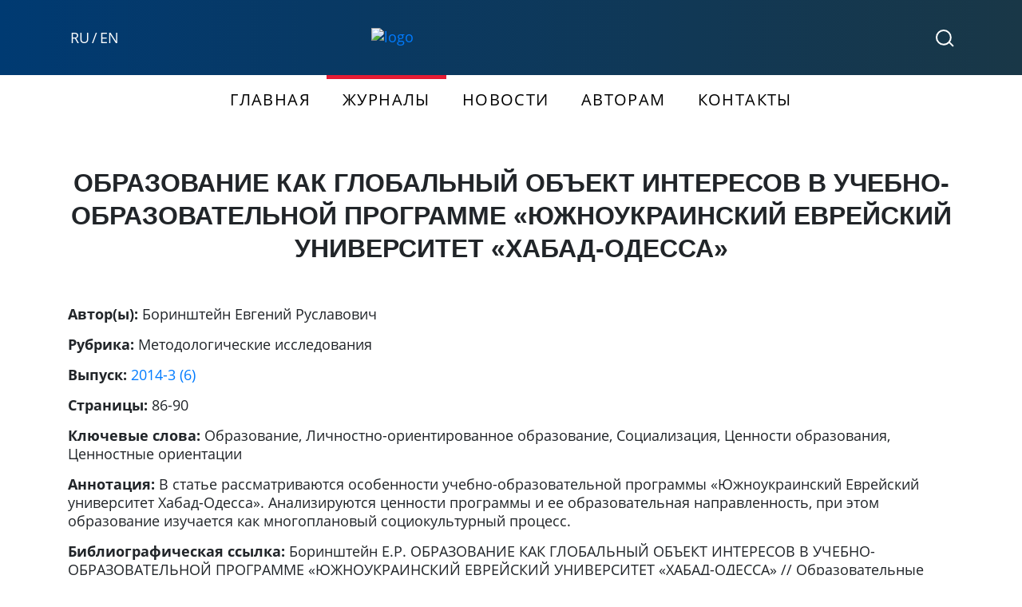

--- FILE ---
content_type: text/html; charset=UTF-8
request_url: https://vestnik-muiv.ru/article/obrazovanie-kak-globalnyy-obekt-interesov-v-uchebno-obrazovatelnoy-programme-yuzhnoukrainskiy-evreys/
body_size: 7588
content:

<!DOCTYPE html>
<html lang="ru">
<head>
	<meta http-equiv="X-UA-Compatible" content="IE=edge" />
	<meta name="viewport" content="width=device-width, initial-scale=1" />
	<meta name="format-detection" content="telephone=no">
	<title>ОБРАЗОВАНИЕ КАК ГЛОБАЛЬНЫЙ ОБЪЕКТ ИНТЕРЕСОВ В УЧЕБНО-ОБРАЗОВАТЕЛЬНОЙ ПРОГРАММЕ «ЮЖНОУКРАИНСКИЙ ЕВРЕЙСКИЙ УНИВЕРСИТЕТ «ХАБАД-ОДЕССА» | Научные журналы московского университета им. С.Ю. Витте</title>


	<link rel="alternate" hreflang="ru" href="https://vestnik-muiv.ru/article/obrazovanie-kak-globalnyy-obekt-interesov-v-uchebno-obrazovatelnoy-programme-yuzhnoukrainskiy-evreys/">
	<link rel="alternate" hreflang="en" href="https://vestnik-muiv.ru/en/article/obrazovanie-kak-globalnyy-obekt-interesov-v-uchebno-obrazovatelnoy-programme-yuzhnoukrainskiy-evreys/">

	<link rel="canonical" href="https://vestnik-muiv.ru/article/obrazovanie-kak-globalnyy-obekt-interesov-v-uchebno-obrazovatelnoy-programme-yuzhnoukrainskiy-evreys/" />



		

		<meta name="title" content='Образование как глобальный объект интересов в учебно-образовательной программе «Южноукраинский Еврейский университет «Хабад-Одесса»'><meta name="description" content='В статье рассматриваются особенности учебно-образовательной программы «Южноукраинский Еврейский университет Хабад-Одесса»....'>
<meta name="citation_title" content="ОБРАЗОВАНИЕ КАК ГЛОБАЛЬНЫЙ ОБЪЕКТ ИНТЕРЕСОВ В УЧЕБНО-ОБРАЗОВАТЕЛЬНОЙ ПРОГРАММЕ «ЮЖНОУКРАИНСКИЙ ЕВРЕЙСКИЙ УНИВЕРСИТЕТ «ХАБАД-ОДЕССА»">
<meta name="citation_author" content="Боринштейн Евгений Руславович">
<meta name="citation_publication_date" content="2014">
<meta name="citation_pdf_url" content="https://vestnik-muiv.ru/upload/iblock/198/198e282408d4a8fd19c8f2561d392c83.pdf">


	<meta http-equiv="Content-Type" content="text/html; charset=UTF-8" />
<meta name="robots" content="index, follow" />
<script data-skip-moving="true">(function(w, d) {var v = w.frameCacheVars = {"CACHE_MODE":"HTMLCACHE","storageBlocks":[],"dynamicBlocks":{"LkGdQn":"6a789bf9e28d","XEVOpk":"b39d78d82b77","g8taYv":"bc965bcff396","rIpOz9":"03d170ab2eff"},"AUTO_UPDATE":true,"AUTO_UPDATE_TTL":120,"version":2};var inv = false;if (v.AUTO_UPDATE === false){if (v.AUTO_UPDATE_TTL && v.AUTO_UPDATE_TTL > 0){var lm = Date.parse(d.lastModified);if (!isNaN(lm)){var td = new Date().getTime();if ((lm + v.AUTO_UPDATE_TTL * 1000) >= td){w.frameRequestStart = false;w.preventAutoUpdate = true;return;}inv = true;}}else{w.frameRequestStart = false;w.preventAutoUpdate = true;return;}}var r = w.XMLHttpRequest ? new XMLHttpRequest() : (w.ActiveXObject ? new w.ActiveXObject("Microsoft.XMLHTTP") : null);if (!r) { return; }w.frameRequestStart = true;var m = v.CACHE_MODE; var l = w.location; var x = new Date().getTime();var q = "?bxrand=" + x + (l.search.length > 0 ? "&" + l.search.substring(1) : "");var u = l.protocol + "//" + l.host + l.pathname + q;r.open("GET", u, true);r.setRequestHeader("BX-ACTION-TYPE", "get_dynamic");r.setRequestHeader("X-Bitrix-Composite", "get_dynamic");r.setRequestHeader("BX-CACHE-MODE", m);r.setRequestHeader("BX-CACHE-BLOCKS", v.dynamicBlocks ? JSON.stringify(v.dynamicBlocks) : "");if (inv){r.setRequestHeader("BX-INVALIDATE-CACHE", "Y");}try { r.setRequestHeader("BX-REF", d.referrer || "");} catch(e) {}if (m === "APPCACHE"){r.setRequestHeader("BX-APPCACHE-PARAMS", JSON.stringify(v.PARAMS));r.setRequestHeader("BX-APPCACHE-URL", v.PAGE_URL ? v.PAGE_URL : "");}r.onreadystatechange = function() {if (r.readyState != 4) { return; }var a = r.getResponseHeader("BX-RAND");var b = w.BX && w.BX.frameCache ? w.BX.frameCache : false;if (a != x || !((r.status >= 200 && r.status < 300) || r.status === 304 || r.status === 1223 || r.status === 0)){var f = {error:true, reason:a!=x?"bad_rand":"bad_status", url:u, xhr:r, status:r.status};if (w.BX && w.BX.ready && b){BX.ready(function() {setTimeout(function(){BX.onCustomEvent("onFrameDataRequestFail", [f]);}, 0);});}w.frameRequestFail = f;return;}if (b){b.onFrameDataReceived(r.responseText);if (!w.frameUpdateInvoked){b.update(false);}w.frameUpdateInvoked = true;}else{w.frameDataString = r.responseText;}};r.send();var p = w.performance;if (p && p.addEventListener && p.getEntries && p.setResourceTimingBufferSize){var e = 'resourcetimingbufferfull';var h = function() {if (w.BX && w.BX.frameCache && w.BX.frameCache.frameDataInserted){p.removeEventListener(e, h);}else {p.setResourceTimingBufferSize(p.getEntries().length + 50);}};p.addEventListener(e, h);}})(window, document);</script>
<script data-skip-moving="true">(function(w, d, n) {var cl = "bx-core";var ht = d.documentElement;var htc = ht ? ht.className : undefined;if (htc === undefined || htc.indexOf(cl) !== -1){return;}var ua = n.userAgent;if (/(iPad;)|(iPhone;)/i.test(ua)){cl += " bx-ios";}else if (/Windows/i.test(ua)){cl += ' bx-win';}else if (/Macintosh/i.test(ua)){cl += " bx-mac";}else if (/Linux/i.test(ua) && !/Android/i.test(ua)){cl += " bx-linux";}else if (/Android/i.test(ua)){cl += " bx-android";}cl += (/(ipad|iphone|android|mobile|touch)/i.test(ua) ? " bx-touch" : " bx-no-touch");cl += w.devicePixelRatio && w.devicePixelRatio >= 2? " bx-retina": " bx-no-retina";if (/AppleWebKit/.test(ua)){cl += " bx-chrome";}else if (/Opera/.test(ua)){cl += " bx-opera";}else if (/Firefox/.test(ua)){cl += " bx-firefox";}ht.className = htc ? htc + " " + cl : cl;})(window, document, navigator);</script>


<link href="/bitrix/cache/css/s1/vestnik2019/template_67b3bf5c7fc58a2c22213e177d0b309f/template_67b3bf5c7fc58a2c22213e177d0b309f_v1.css?1765963078231530" type="text/css"  data-template-style="true" rel="stylesheet" />







	<link rel="shortcut icon" href="/favicon.ico" type="image/x-icon"> 
	<link rel="icon" href="/favicon.ico" type="image/x-icon">
</head>
	<body>
				<header class="header">
			<div class="container">
				<div class="row">
										<div class="col-lg-4 col-md-4 col-sm-4 col-3 d-sm-block">
						<div class="d-flex align-items-center menu_lang" style="height: 100%;">
<a href="javascript:void(0);">RU</a> / <a href="/en/article/obrazovanie-kak-globalnyy-obekt-interesov-v-uchebno-obrazovatelnoy-programme-yuzhnoukrainskiy-evreys/">EN</a>
													</div>
					</div>
					<div class="col-lg-4 col-md-4 col-sm-4 col-6">
						<a href="/" class="logo">
							<img src="/local/templates/vestnik2019/img/logo_inline_muiv.svg" alt="logo" class="img-fluid">
						</a>

					</div>
					<div class="col-lg-4 col-md-4 col-sm-4 d-none d-sm-block">
						<div class="d-flex align-items-center flex-row-reverse bd-highlight" style="height: 100%;">
							<!-- <a href="/auth/" class="header__right__icon header__user">
								<svg width="20" height="21" viewBox="0 0 20 21" fill="none" xmlns="http://www.w3.org/2000/svg">
									<path fill-rule="evenodd" clip-rule="evenodd" d="M6 6C6 3.79086 7.79086 2 10 2C12.2091 2 14 3.79086 14 6C14 8.20914 12.2091 10 10 10C7.79086 10 6 8.20914 6 6ZM10 0C6.68629 0 4 2.68629 4 6C4 8.34719 5.34779 10.3796 7.31167 11.3655C3.09448 12.5397 0 16.4085 0 21H2C2 16.5817 5.58172 13 10 13C14.4183 13 18 16.5817 18 21H20C20 16.4085 16.9055 12.5397 12.6883 11.3655C14.6522 10.3796 16 8.34719 16 6C16 2.68629 13.3137 0 10 0Z" fill="#fff">
								</svg>
							</a> -->
							<a href="/search/" class="header__right__icon header__search">
								<svg width="23" height="22" viewBox="0 0 23 22" fill="none" xmlns="http://www.w3.org/2000/svg">
									<path d="M16.6441 15.6492C17.9743 14.0973 18.7778 12.0815 18.7778 9.87833C18.7778 4.97497 14.7981 1 9.88889 1C4.97969 1 1 4.97497 1 9.87833C1 14.7817 4.97969 18.7567 9.88889 18.7567C12.5923 18.7567 15.0138 17.5513 16.6441 15.6492ZM16.6441 15.6492L22 21" stroke="#fff" stroke-width="2">
								</svg>
							</a>
						</div>
					</div>
					<div class="col-3 d-sm-none">
						<div class="d-flex align-items-center flex-row-reverse bd-highlight" style="height: 100%;">
							<button class="menu__toggle">
								<span></span>
								<span></span>
								<span></span>
							</button>
						</div>
					</div>
				</div>
			</div>
			<div class="overlay__menu">
				<!-- <div class="input__search__wrap">
					<form action="#">
						<input type="search" class="search__input">
						<button></button>
					</form>
				</div> -->
				<div id="bxdynamic_LkGdQn_start" style="display:none"></div>
<ul class="mob__nav">
			<li class="nav-item">
			<a 
				href='/' 
				class="nav-link active"  
				title="Главная"
			>
				Главная			</a>
        </li>
			<li class="nav-item">
			<a 
				href='/journals/' 
				class="nav-link "  
				title="Журналы"
			>
				Журналы			</a>
        </li>
			<li class="nav-item">
			<a 
				href='/news/' 
				class="nav-link "  
				title="Новости"
			>
				Новости			</a>
        </li>
			<li class="nav-item">
			<a 
				href='/resources/' 
				class="nav-link "  
				title="Авторам"
			>
				Авторам			</a>
        </li>
			<li class="nav-item">
			<a 
				href='/contacts/' 
				class="nav-link "  
				title="Контакты"
			>
				Контакты			</a>
        </li>
	</ul><div id="bxdynamic_LkGdQn_end" style="display:none"></div>
									<ul class="mob__nav">
								    <li class="nav-item">
				        <a href="/search/" class="nav-link" style="color: #E61B33;" title="Поиск">Поиск</a>
				    </li>
				</ul>

				<!-- <div class="mob__social text-center">
									</div> -->
			</div>
		</header>
		
			<div id="bxdynamic_XEVOpk_start" style="display:none"></div>
<nav class="main__nav d-none d-sm-block">
	<div class="container">
	    <ul class="nav justify-content-center">
							<li class="nav-item active">
					<a 
						href='/' 
						class="nav-link"  
						title="Главная"
					>
						Главная					</a>
		        </li>
							<li class="nav-item ">
					<a 
						href='/journals/' 
						class="nav-link"  
						title="Журналы"
					>
						Журналы					</a>
		        </li>
							<li class="nav-item ">
					<a 
						href='/news/' 
						class="nav-link"  
						title="Новости"
					>
						Новости					</a>
		        </li>
							<li class="nav-item ">
					<a 
						href='/resources/' 
						class="nav-link"  
						title="Авторам"
					>
						Авторам					</a>
		        </li>
							<li class="nav-item ">
					<a 
						href='/contacts/' 
						class="nav-link"  
						title="Контакты"
					>
						Контакты					</a>
		        </li>
				    </ul>
	</div>
</nav><div id="bxdynamic_XEVOpk_end" style="display:none"></div>		
<main class="container">












<h1 class="text-center h1-article">
						ОБРАЗОВАНИЕ КАК ГЛОБАЛЬНЫЙ ОБЪЕКТ ИНТЕРЕСОВ В УЧЕБНО-ОБРАЗОВАТЕЛЬНОЙ ПРОГРАММЕ «ЮЖНОУКРАИНСКИЙ ЕВРЕЙСКИЙ УНИВЕРСИТЕТ «ХАБАД-ОДЕССА»</h1>





<!-- Ретракция -->
	
	
		<div>

	



<!-- /Ретракция -->






	
		<p>
		<b>Автор(ы): </b>
	<span>Боринштейн Евгений Руславович</span>
	</p>
	


	
	

	
		<p>
	<b>Рубрика: </b>
	<span>Методологические исследования</span>
	</p>
	

	
	

	
		<p><b>Выпуск: </b>
	<a href="/journals/rt/vypusk-2014-3-6/">2014-3 (6)</a>	</p>
	

	
		<p><b>Страницы: </b>
	86-90	</p>
	

			
		<p><b>Ключевые слова: </b>
	Образование, Личностно-ориентированное образование, Социализация, Ценности образования, Ценностные ориентации	</p>
	
										
		<p><b>Аннотация: </b>
	В статье рассматриваются особенности учебно-образовательной программы «Южноукраинский Еврейский университет Хабад-Одесса». Анализируются ценности программы и ее образовательная направленность, при этом образование изучается как многоплановый социокультурный процесс.	</p>
	
	<p>
	<b>Библиографическая ссылка: </b>

		Боринштейн Е.Р. ОБРАЗОВАНИЕ КАК ГЛОБАЛЬНЫЙ ОБЪЕКТ ИНТЕРЕСОВ В УЧЕБНО-ОБРАЗОВАТЕЛЬНОЙ ПРОГРАММЕ «ЮЖНОУКРАИНСКИЙ ЕВРЕЙСКИЙ УНИВЕРСИТЕТ «ХАБАД-ОДЕССА» // Образовательные ресурсы и технологии. – 2014. – № 3 (6). – С. 86-90. doi: 	</p>
	<div>

					<div class="page_menu download_pdf">
			<a target="_blank" href="/upload/iblock/198/198e282408d4a8fd19c8f2561d392c83.pdf">Скачать статью</a>
		</div>
	</div>
</div>

<div class="article__detail_textContetnt">
	<h2 class="text-center">
		Текст статьи и список литературы	</h2>
	<embed src="/upload/iblock/198/198e282408d4a8fd19c8f2561d392c83.pdf" type="application/pdf" width="100%" height="1200px">

	</div>

</main>





    <footer class="footer">
      <div class="container">
        
          <div class="row">
            <div class="col-lg-2 col-md-3 col-sm-3 col-6 footer__item">
              <h3 class="footer__title">Меню</h3>
              <div id="bxdynamic_g8taYv_start" style="display:none"></div>

<ul class="footer__menu">
			<li>
			<a 
				href='/journals/' 
				class=""  
				title="Журналы"
							>
				Журналы			</a>
	    </li>
			<li>
			<a 
				href='/news/' 
				class=""  
				title="Новости"
							>
				Новости			</a>
	    </li>
			<li>
			<a 
				href='/resources/' 
				class=""  
				title="Авторам"
							>
				Авторам			</a>
	    </li>
			<li>
			<a 
				href='/contacts/' 
				class=""  
				title="Контакты"
							>
				Контакты			</a>
	    </li>
	</ul>
<div id="bxdynamic_g8taYv_end" style="display:none"></div>            </div>
            <!-- <div class="col-6 d-sm-none footer__item">
              <a target="__blank" href="https://www.muiv.ru">
                <img src="/local/templates/vestnik2019/img/logo-footer.svg" alt="logo" class="img-fluid">
              </a>
            </div> -->
            <div class="col-lg-3 col-md-3 col-sm-3 col-6 footer__item">
              <h3 class="footer__title">Контакты</h3>
              <div class="footer__menu footer__contacts">
                  <p>Телефон : <br>+7 (495) 783-68-48 (доб. 53-53), <br>+7 (495) 500-03-63 (доб. 5353)</p>
<p>E-mail: <a href="mailto:elevin@muiv.ru">elevin@muiv.ru</a></p>
<p>115432, Москва, 2-й Кожуховский проезд, д. 12, стр. 1.</p>              </div>
            </div>
            <div class="col-lg-2 col-md-3 col-sm-3 col-6 footer__item">
              <h3 class="footer__title">Соц.сети</h3>
              <div id="bxdynamic_rIpOz9_start" style="display:none"></div>

<ul class="footer__menu">
			<li>
			<a 
				href='https://vk.com/muivestnik' 
				class=""  
				title="VK"
				target="_blank"			>
				VK			</a>
	    </li>
	</ul>
<div id="bxdynamic_rIpOz9_end" style="display:none"></div>            </div>
            <div class="col-lg-2 offset-lg-3 col-md-3 col-sm-3 d-none d-sm-block footer__item">
              <div class="d-flex align-items-center" style="height: 100%;">
                <a target="__blank" href="https://www.muiv.ru">
                  <img src="/local/templates/vestnik2019/img/logo-footer.svg" width="112" height="150" alt="logo" class="img-fluid">
                </a>
              </div>
            </div>
          </div>

              </div>
      <div class="footer__border"></div>
    </footer>
    <!-- Yandex.Metrika counter -->
            <noscript><div><img src="https://mc.yandex.ru/watch/79195543" style="position:absolute; left:-9999px;" alt="" /></div></noscript>
    <!-- /Yandex.Metrika counter -->
      <script>if(!window.BX)window.BX={};if(!window.BX.message)window.BX.message=function(mess){if(typeof mess==='object'){for(let i in mess) {BX.message[i]=mess[i];} return true;}};</script>
<script>(window.BX||top.BX).message({"JS_CORE_LOADING":"Загрузка...","JS_CORE_NO_DATA":"- Нет данных -","JS_CORE_WINDOW_CLOSE":"Закрыть","JS_CORE_WINDOW_EXPAND":"Развернуть","JS_CORE_WINDOW_NARROW":"Свернуть в окно","JS_CORE_WINDOW_SAVE":"Сохранить","JS_CORE_WINDOW_CANCEL":"Отменить","JS_CORE_WINDOW_CONTINUE":"Продолжить","JS_CORE_H":"ч","JS_CORE_M":"м","JS_CORE_S":"с","JSADM_AI_HIDE_EXTRA":"Скрыть лишние","JSADM_AI_ALL_NOTIF":"Показать все","JSADM_AUTH_REQ":"Требуется авторизация!","JS_CORE_WINDOW_AUTH":"Войти","JS_CORE_IMAGE_FULL":"Полный размер"});</script><script src="/bitrix/js/main/core/core.min.js?1765963055229643"></script><script>BX.Runtime.registerExtension({"name":"main.core","namespace":"BX","loaded":true});</script>
<script>BX.setJSList(["\/bitrix\/js\/main\/core\/core_ajax.js","\/bitrix\/js\/main\/core\/core_promise.js","\/bitrix\/js\/main\/polyfill\/promise\/js\/promise.js","\/bitrix\/js\/main\/loadext\/loadext.js","\/bitrix\/js\/main\/loadext\/extension.js","\/bitrix\/js\/main\/polyfill\/promise\/js\/promise.js","\/bitrix\/js\/main\/polyfill\/find\/js\/find.js","\/bitrix\/js\/main\/polyfill\/includes\/js\/includes.js","\/bitrix\/js\/main\/polyfill\/matches\/js\/matches.js","\/bitrix\/js\/ui\/polyfill\/closest\/js\/closest.js","\/bitrix\/js\/main\/polyfill\/fill\/main.polyfill.fill.js","\/bitrix\/js\/main\/polyfill\/find\/js\/find.js","\/bitrix\/js\/main\/polyfill\/matches\/js\/matches.js","\/bitrix\/js\/main\/polyfill\/core\/dist\/polyfill.bundle.js","\/bitrix\/js\/main\/core\/core.js","\/bitrix\/js\/main\/polyfill\/intersectionobserver\/js\/intersectionobserver.js","\/bitrix\/js\/main\/lazyload\/dist\/lazyload.bundle.js","\/bitrix\/js\/main\/polyfill\/core\/dist\/polyfill.bundle.js","\/bitrix\/js\/main\/parambag\/dist\/parambag.bundle.js"]);
</script>
<script>BX.Runtime.registerExtension({"name":"ui.dexie","namespace":"BX.DexieExport","loaded":true});</script>
<script>BX.Runtime.registerExtension({"name":"ls","namespace":"window","loaded":true});</script>
<script>BX.Runtime.registerExtension({"name":"fx","namespace":"window","loaded":true});</script>
<script>BX.Runtime.registerExtension({"name":"fc","namespace":"window","loaded":true});</script>
<script>BX.Runtime.registerExtension({"name":"pull.protobuf","namespace":"BX","loaded":true});</script>
<script>BX.Runtime.registerExtension({"name":"rest.client","namespace":"window","loaded":true});</script>
<script>(window.BX||top.BX).message({"pull_server_enabled":"N","pull_config_timestamp":0,"shared_worker_allowed":"Y","pull_guest_mode":"N","pull_guest_user_id":0,"pull_worker_mtime":1765962996});(window.BX||top.BX).message({"PULL_OLD_REVISION":"Для продолжения корректной работы с сайтом необходимо перезагрузить страницу."});</script>
<script>BX.Runtime.registerExtension({"name":"pull.client","namespace":"BX","loaded":true});</script>
<script>BX.Runtime.registerExtension({"name":"pull","namespace":"window","loaded":true});</script>
<script>(window.BX||top.BX).message({"LANGUAGE_ID":"ru","FORMAT_DATE":"DD.MM.YYYY","FORMAT_DATETIME":"DD.MM.YYYY HH:MI:SS","COOKIE_PREFIX":"BITRIX_SM","SERVER_TZ_OFFSET":"10800","UTF_MODE":"Y","SITE_ID":"s1","SITE_DIR":"\/"});</script><script  src="/bitrix/cache/js/s1/vestnik2019/kernel_main/kernel_main_v1.js?1765963649158483"></script>
<script src="/bitrix/js/ui/dexie/dist/dexie.bundle.min.js?1765963029102530"></script>
<script src="/bitrix/js/main/core/core_ls.min.js?17659629512683"></script>
<script src="/bitrix/js/main/core/core_frame_cache.min.js?176596303010481"></script>
<script src="/bitrix/js/pull/protobuf/protobuf.min.js?169269879176433"></script>
<script src="/bitrix/js/pull/protobuf/model.min.js?169269879114190"></script>
<script src="/bitrix/js/rest/client/rest.client.min.js?16927001809240"></script>
<script src="/bitrix/js/pull/client/pull.client.min.js?176596299649849"></script>
<script>BX.setJSList(["\/bitrix\/js\/main\/core\/core_fx.js","\/bitrix\/js\/main\/session.js","\/bitrix\/js\/main\/pageobject\/dist\/pageobject.bundle.js","\/bitrix\/js\/main\/core\/core_window.js","\/bitrix\/js\/main\/date\/main.date.js","\/bitrix\/js\/main\/core\/core_date.js","\/bitrix\/js\/main\/utils.js","\/local\/templates\/vestnik2019\/js\/jquery-3.3.1.slim.min.js","\/local\/templates\/vestnik2019\/js\/bootstrap.bundle.min.js","\/local\/templates\/vestnik2019\/js\/popper.min.js","\/local\/templates\/vestnik2019\/js\/app.js"]);</script>
<script>BX.setCSSList(["\/local\/templates\/vestnik2019\/css\/bootstrap.min.css","\/local\/templates\/vestnik2019\/css\/font.css","\/local\/templates\/vestnik2019\/css\/app.css"]);</script>
<script>
					(function () {
						"use strict";

						var counter = function ()
						{
							var cookie = (function (name) {
								var parts = ("; " + document.cookie).split("; " + name + "=");
								if (parts.length == 2) {
									try {return JSON.parse(decodeURIComponent(parts.pop().split(";").shift()));}
									catch (e) {}
								}
							})("BITRIX_CONVERSION_CONTEXT_s1");

							if (cookie && cookie.EXPIRE >= BX.message("SERVER_TIME"))
								return;

							var request = new XMLHttpRequest();
							request.open("POST", "/bitrix/tools/conversion/ajax_counter.php", true);
							request.setRequestHeader("Content-type", "application/x-www-form-urlencoded");
							request.send(
								"SITE_ID="+encodeURIComponent("s1")+
								"&sessid="+encodeURIComponent(BX.bitrix_sessid())+
								"&HTTP_REFERER="+encodeURIComponent(document.referrer)
							);
						};

						if (window.frameRequestStart === true)
							BX.addCustomEvent("onFrameDataReceived", counter);
						else
							BX.ready(counter);
					})();
				</script>



<script  src="/bitrix/cache/js/s1/vestnik2019/template_c7b016cf47aac9dfbcd3af680dfcbdda/template_c7b016cf47aac9dfbcd3af680dfcbdda_v1.js?1765963078171887"></script>

<script type="text/javascript">
$( document ).ready(function() {
	$("ul.nav.justify-content-center li").each(function() {

		var 
			el = $(this,)
			href = el.find('a').attr('href');

		if (el.hasClass('active'))
			el.removeClass('active');

		if (href.indexOf('/journals/') >= 0)  {

			el.addClass('active');

		}

	});
});
</script>



<script type="text/javascript" >
        (function(m,e,t,r,i,k,a){m[i]=m[i]||function(){(m[i].a=m[i].a||[]).push(arguments)};
        m[i].l=1*new Date();k=e.createElement(t),a=e.getElementsByTagName(t)[0],k.async=1,k.src=r,a.parentNode.insertBefore(k,a)})
        (window, document, "script", "https://mc.yandex.ru/metrika/tag.js", "ym");

        ym(79195543, "init", {
              clickmap:true,
              trackLinks:true,
              accurateTrackBounce:true,
              webvisor:true
        });
      </script>
</body>
</html><!--c7437add5ef93277b05bd7dc4952c5c1-->